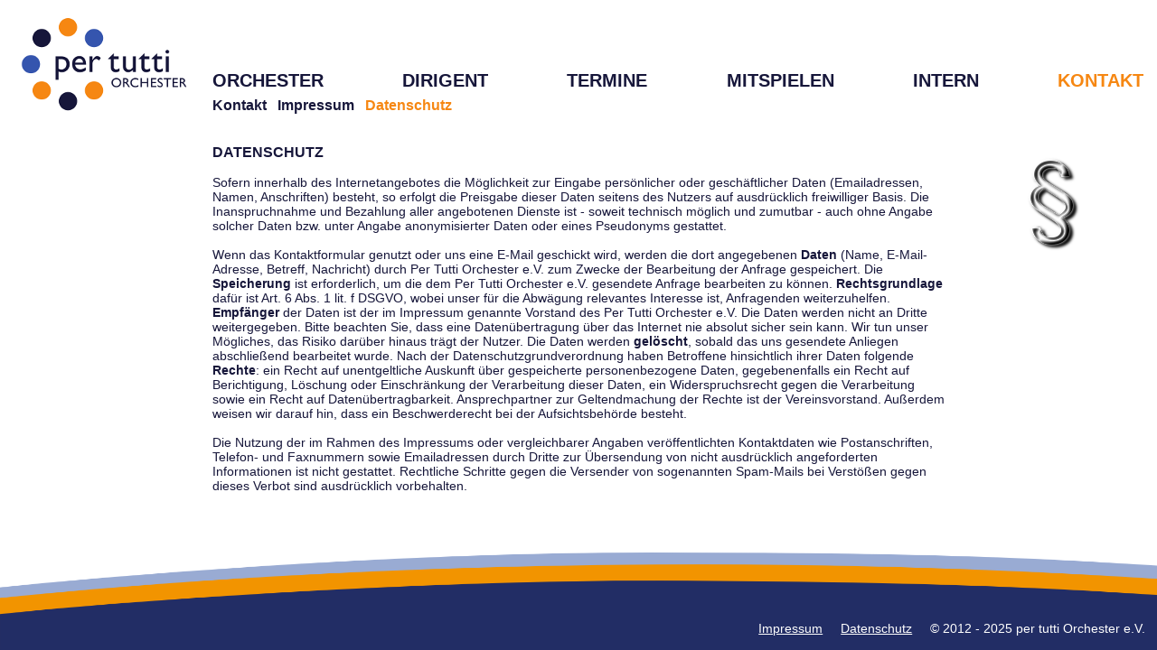

--- FILE ---
content_type: text/html; charset=UTF-8
request_url: https://www.per-tutti-orchester.uni-freiburg.de/redesign/Datenschutz.php?PHPSESSID=aggpb9ggvfrl83qnpnn2u028j9
body_size: 4965
content:

	<!DOCTYPE HTML PUBLIC "-//W3C//DTD HTML 4.01//EN" "http://www.w3.org/TR/html4/strict.dtd">

	<html>

	<head>
	<meta http-equiv="Content-Type" content="text/html; charset=iso-8859-15">
	<meta name="Author" content="per tutti Orchester">
	<meta name="Generator" content="Text Editor">
	<title>per tutti Orchester - Datenschutz</title>
	<link rel="stylesheet" type="text/css" href="PTdesign.css">	
	<link rel="shortcut icon" type="image/x-icon" href="favicon.ico">
	</head>
	
	<body>
		<div id="Wrapper">

	<!-- ------------------ Ab hier Kopfzeile ------------------ -->
	
	<div id="Kopfzeile">
	
	<div id="Logo">
	<a href="Home.php?PHPSESSID=2l6kmb8tg10fjdna2c421smkoa"><img border="0" src="gifs/Logo-200.png"></a>
	</div>
	
	<div id="Navigation">
	<h1><a href="UeberUns.php?PHPSESSID=2l6kmb8tg10fjdna2c421smkoa">ORCHESTER</a>&nbsp;&nbsp;&nbsp;<a href="Nikolaus.php?PHPSESSID=2l6kmb8tg10fjdna2c421smkoa">DIRIGENT</a>&nbsp;&nbsp;&nbsp;<a href="Probentermine.php?PHPSESSID=2l6kmb8tg10fjdna2c421smkoa">TERMINE</a>&nbsp;&nbsp;&nbsp;<a href="Mitspielen.php?PHPSESSID=2l6kmb8tg10fjdna2c421smkoa">MITSPIELEN</a>&nbsp;&nbsp;&nbsp;<a href="Intern-Login.php?PHPSESSID=2l6kmb8tg10fjdna2c421smkoa">INTERN</a>&nbsp;&nbsp;&nbsp;<a href="Kontakt.php?PHPSESSID=2l6kmb8tg10fjdna2c421smkoa"><font>KONTAKT</font></a><div style='display: inline-block; visibility: hidden; width: 100%; height: 1px;'>&nbsp;</div></h1>
	<h2><a href="Kontakt.php?PHPSESSID=2l6kmb8tg10fjdna2c421smkoa">Kontakt</a>&nbsp;&nbsp;&nbsp;<a href="Impressum.php?PHPSESSID=2l6kmb8tg10fjdna2c421smkoa">Impressum</a>&nbsp;&nbsp;&nbsp;<a href="Datenschutz.php?PHPSESSID=2l6kmb8tg10fjdna2c421smkoa"><font>Datenschutz</font></a></h2>


	</div> <!-- Navigation -->
	
	</div> <!-- Kopfzeile -->
	
	
	<!-- ------------------ Ab hier Inhalte ------------------ -->
	
	<div id="Inhaltszeile">
		<div class="Bildrechts">
	<img src="gifs/paragraph.png"></a>
	</div>	<div id="Inhalt">	<h1>Datenschutz</h1>
	
	<p>
	Sofern innerhalb des Internetangebotes die M&ouml;glichkeit zur Eingabe pers&ouml;nlicher 
	oder gesch&auml;ftlicher Daten (Emailadressen, Namen, Anschriften) besteht, so erfolgt 
	die Preisgabe dieser Daten seitens des Nutzers auf ausdr&uuml;cklich freiwilliger Basis. 
	Die Inanspruchnahme und Bezahlung aller angebotenen Dienste ist - soweit technisch 
	m&ouml;glich und zumutbar - auch ohne Angabe solcher Daten bzw. unter Angabe anonymisierter 
	Daten oder eines Pseudonyms gestattet. <br> <br> 
	
	Wenn das Kontaktformular genutzt oder uns eine E-Mail geschickt wird, werden die dort angegebenen 
	<b>Daten</b> (Name, E-Mail-Adresse, Betreff, Nachricht) durch Per Tutti Orchester e.V. zum Zwecke der Bearbeitung 
	der Anfrage gespeichert. Die <b>Speicherung</b> ist erforderlich, um die dem Per Tutti Orchester e.V. gesendete Anfrage 
	bearbeiten zu k&ouml;nnen. <b>Rechtsgrundlage</b> daf&uuml;r ist Art. 6 Abs. 1 lit. f DSGVO, wobei unser f&uuml;r die Abw&auml;gung
	relevantes Interesse ist, Anfragenden weiterzuhelfen. <b>Empf&auml;nger</b> der Daten ist der im Impressum genannte Vorstand des 
	Per Tutti Orchester e.V. Die Daten werden nicht an Dritte weitergegeben. Bitte beachten Sie, dass eine Daten&uuml;bertragung &uuml;ber 
	das Internet nie absolut sicher sein kann. Wir tun unser M&ouml;gliches, das Risiko dar&uuml;ber hinaus tr&auml;gt der Nutzer. Die Daten 
	werden <b>gel&ouml;scht</b>, sobald das uns gesendete 
	Anliegen abschlie&szlig;end bearbeitet wurde. Nach der Datenschutzgrundverordnung haben Betroffene hinsichtlich ihrer Daten folgende 
	<b>Rechte</b>: ein Recht auf unentgeltliche Auskunft &uuml;ber gespeicherte personenbezogene Daten, gegebenenfalls ein Recht auf Berichtigung, 
	L&ouml;schung oder Einschr&auml;nkung der Verarbeitung dieser Daten, ein Widerspruchsrecht gegen die Verarbeitung sowie ein Recht
	auf Daten&uuml;bertragbarkeit. Ansprechpartner zur Geltendmachung der Rechte ist der Vereinsvorstand. Au&szlig;erdem weisen wir darauf hin, 
	dass ein Beschwerderecht bei der Aufsichtsbeh&ouml;rde besteht. <br><br>


	Die Nutzung der im Rahmen des Impressums oder 
	vergleichbarer Angaben ver&ouml;ffentlichten Kontaktdaten wie Postanschriften, Telefon- 
	und Faxnummern sowie Emailadressen durch Dritte zur &Uuml;bersendung von nicht ausdr&uuml;cklich 
	angeforderten Informationen ist nicht gestattet. Rechtliche Schritte gegen die 
	Versender von sogenannten Spam-Mails bei Verst&ouml;&szlig;en gegen dieses Verbot sind ausdr&uuml;cklich 
	vorbehalten.
	</p>
	</div>
	</div> <!-- Inhaltszeile -->
	
	<!-- ------------------ Ab hier Fussleiste ------------------ -->
	
	<div id="Fusszeile">
	<img height="100%" width="100%" src="gifs/fussleiste.png"><p>
	<a href="Impressum.php?PHPSESSID=2l6kmb8tg10fjdna2c421smkoa">Impressum</a>
		&nbsp; &nbsp; <a href="Datenschutz.php?PHPSESSID=2l6kmb8tg10fjdna2c421smkoa">Datenschutz</a> 
		&nbsp; &nbsp; &copy; 2012  - 2025 per tutti Orchester e.V.</p>
	</div> <!-- Fusszeile -->
	
	</div> <!-- Wrapper -->
	</body>
</html>
